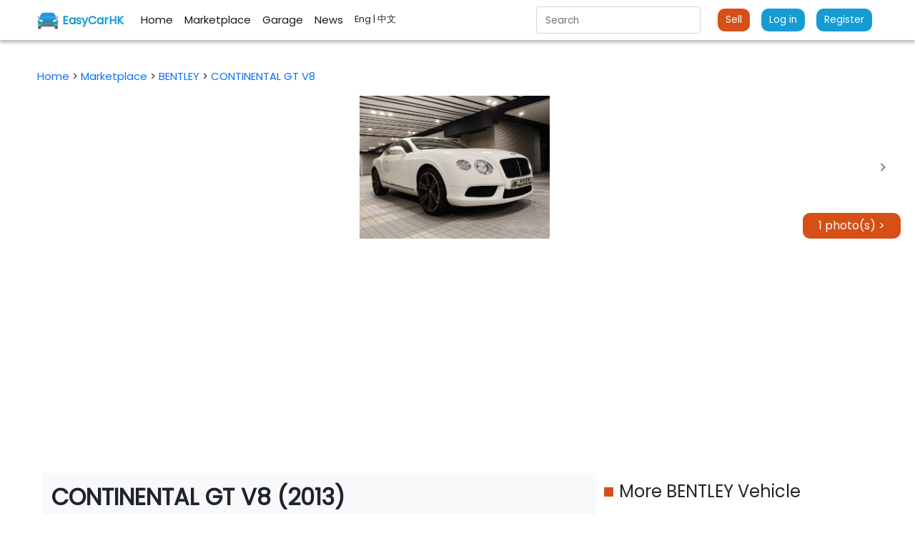

--- FILE ---
content_type: text/html; charset=utf-8
request_url: https://easycarhk.com/details/465525
body_size: 11455
content:
<!DOCTYPE html>
<html lang="en">

<head>
    

    
<title> CONTINENTAL GT V8 - BENTLEY｜ EasyCar HK  | Hong Kong | Used Car ｜ Marketplace | Second hand | </title>
<meta name="description"
    content=" CONTINENTAL GT V8 - 賓利, BENTLEY 行貨、1字牌簿、3XXXX公里、白色黑籠、KEYLESS GO、藍芽音響、後泊鏡頭、電動尾門、牌費至2024年10月， 香港人二手車平台，中古車買賣平台。上傳二手車，出售二手車，購買二手車。">
<meta name="keywords"
    content=" CONTINENTAL GT V8, 賓利, , 行貨、1字牌簿、3XXXX公里、白色黑籠、KEYLESS GO、藍芽音響、後泊鏡頭、電動尾門、牌費至2024年10月, 28car, 易發, dcfever, 黃藍, 平台, Toyota, BMW, 香港二手車, HK Second-hand Car, Tesla, Audi, Benz, 買車, 賣車, 車房, 車網, 天一, 二手車平台, 二手車買賣">
<meta property="og:description" content="香港人的二手車平台，買賣二手車、中古車。瀏覽最新車資訊，比較二手車，立即搜索你需要的二手車。">
<meta property="og:url" content="https://easycarhk.com/details/465525" />
<meta property="og:site_name" content="EasyCar 易手車" />
<meta property="og:image" content="/static/favicon.ico" />

<link rel="stylesheet" href="/static/css/details.css">

    <meta charset="UTF-8">
    <meta name="viewport" content="width=device-width, initial-scale=1, maximum-scale=1" />
    <meta name="author" content="EasyCar HK 易手車">
    <meta name="robots" content="index, follow">
    <meta property="og:type" content="website" />
    <meta property="og:title" content="二手車買賣平台〡EasyCar HK 易手車" />
    <meta property="og:locale" content="zh_HK" />
    <!-- <meta name="apple-itunes-app" content="app-id=1548709093, app-argument=myURL"> -->
	<script src="https://ajax.googleapis.com/ajax/libs/jquery/3.5.1/jquery.min.js"></script>
    <link rel="stylesheet" href="/static/bootstrap/bootstrap.min.css">
    <link rel="stylesheet" href="/static/css/style.css">
    <link rel="shortcut icon" href="/static/logo/nav_logo.png">

    <!-- Custome Font -->
    <link rel="preconnect" href="https://fonts.googleapis.com">
    <link rel="preconnect" href="https://fonts.gstatic.com" crossorigin>
    <link href="https://fonts.googleapis.com/css2?family=Poppins&display=swap" rel="stylesheet"> 
    <!-- End of Custome Font -->


    <!-- Google Tag Manager -->
    <script>(function(w,d,s,l,i){w[l]=w[l]||[];w[l].push({'gtm.start':
    new Date().getTime(),event:'gtm.js'});var f=d.getElementsByTagName(s)[0],
    j=d.createElement(s),dl=l!='dataLayer'?'&l='+l:'';j.async=true;j.src=
    'https://www.googletagmanager.com/gtm.js?id='+i+dl;f.parentNode.insertBefore(j,f);
    })(window,document,'script','dataLayer','GTM-T2VVXFN');</script>
    <!-- End Google Tag Manager -->

    <!--Google AdSense -->
    <script async src="https://pagead2.googlesyndication.com/pagead/js/adsbygoogle.js?client=ca-pub-7708635847985544"
     crossorigin="anonymous"></script>
    <!--End Google AdSense -->
</head>

<body>
    <!-- Google Tag Manager (noscript) -->
    <noscript><iframe src="https://www.googletagmanager.com/ns.html?id=GTM-T2VVXFN"
    height="0" width="0" style="display:none;visibility:hidden"></iframe></noscript>
    <!-- End Google Tag Manager (noscript) -->

    

<nav class="navbar navbar-expand-md navbar-light bg-white sticky-top pt-1 pb-1">
    <div class="container-fluid centered-content">
        <a class="navbar-brand mr-0 mr-md-2" href="/">
            <img src="/static/logo/nav_logo.png" width="30" height="30"
                class="d-inline-block align-items-center" alt="EasyCar 易手車">
            <p class="nav-bar-title d-inline-block">EasyCarHK</p>
        </a>
        <div class="ml-auto d-flex align-items-center">
            <div class="d-block d-md-none">
                

                <div class="ml-auto d-flex align-items-center">

                    <a href="#loginModal" data-bs-toggle="modal">
                        <p class="nav-bar-item d-inline-block">Log in</p>
                    </a>
                    <a href="#signupModal" data-bs-toggle="modal">
                        <p class="nav-bar-item d-inline-block">Register</p>
                    </a>

                    <a href="/upload">
                        <button class="btn btn-small btn-small-text me-2">
                            Register
                        </button>
                    </a>


                </div>
                

            </div>
            <button class="navbar-toggler" type="button" data-bs-toggle="collapse"
                data-bs-target="#navbarSupportedContent" aria-controls="navbarSupportedContent" aria-expanded="false"
                aria-label="Toggle navigation">
                <span class="navbar-toggler-icon"></span>
            </button>
        </div>



        <div class="collapse navbar-collapse" id="navbarSupportedContent">

            <ul class="navbar-nav me-auto mb-2 mb-md-0">
                <li class="nav-item ">
                    <a class="nav-link active d-flex align-items-center" href="/">
                        <img src="/static/icon/nav-home.svg" width="40" height="40"
                            class="d-inline-block align-items-center d-block d-md-none me-2" alt="EasyCar 易手車">
                        <p class="d-inline-block">Home</p>
                    </a>
                </li>
                <li class="nav-item active">
                    <a class="nav-link active d-flex align-items-center" href="/marketplace">
                        <img src="/static/icon/nav-shop.svg" width="40" height="40"
                            class="d-inline-block align-items-center d-block d-md-none me-2" alt="EasyCar 易手車">
                        <p class="d-inline-block">Marketplace</p>
                    </a>
                </li>
                <li class="nav-item">
                    <a class="nav-link active d-flex align-items-center" href="/garage">
                        <img src="/static/icon/nav-garage.svg" width="40" height="40"
                            class="d-inline-block align-items-center d-block d-md-none me-2" alt="EasyCar 易手車">
                        <p class="d-inline-block">Garage</p>
                    </a>
                </li>
                <li class="nav-item">
                    <a class="nav-link active d-flex align-items-center" href="/blog">
                        <img src="/static/icon/nav-news.svg" width="40" height="40"
                            class="d-inline-block align-items-center d-block d-md-none me-2" alt="EasyCar 易手車">
                        <p class="d-inline-block">News</p>
                    </a>
                </li>
                <li class="nav-item">
                    <p class="nav-link active d-flex align-items-center" >
                        <a class="d-inline-block small text-dark" href="/set_language/en">Eng&nbsp</a>
                         <a class="d-inline-block small text-dark" href="/set_language/zh">| 中文 </a>
                    </p>
                </li>

                

            </ul>
            <div class="d-flex">
                <ul class="navbar-nav me-auto w-100 align-items-center">
                    <li class="nav-item d-none d-md-block">
                        <form class="me-3" action="/api/web-search">
                            <input name="keyword" class="form-control nav-search me-auto navbar-search search-input"
                                type="search" placeholder="Search" aria-label="Search" onfocus="searchSuggestion()"
                                onfocusout="searchInputFocusOut()">
                            <div class="navbar-search-result-block">
                                <div class="search-result-subblock">

                                </div>
                            </div>
                        </form>
                    </li>
                    <!-- <li class="nav-item d-flex justify-content-end">
                        <a class="btn btn-small btn-small-text me-2" type="submit" href="/upload">出售車輛</a>
                    </li> -->
                    <li class="nav-item d-none d-md-block">
                        <a class="nav-link nav-account" href="/upload">
                            <button class="btn btn-small btn-small-text">
                                Sell
                            </button>
                        </a>
                    </li>

                    
                    <li class="nav-item d-none d-md-block">
                        <a class="nav-link nav-account" href="#loginModal" data-bs-toggle="modal">
                            <button class="btn btn-small btn-small-text bg-main">
                                Log in
                            </button>
                        </a>
                    </li>
                    <li class="nav-item d-none d-md-block">
                        <a class="nav-link" href="#signupModal" data-bs-toggle="modal">
                            <button class="btn btn-small btn-small-text bg-main">
                                Register
                            </button>
                        </a>
                    </li>

                    


                </ul>
            </div>
        </div>
    </div>
</nav>
<div class="container-fluid d-block d-md-none">
    <form class="px-3 pt-3 pb-2" action="/api/web-search">
        <input name="keyword" class="form-control nav-search search-input" type="search" placeholder="搜索"
            aria-label="Search" onfocus="searchSuggestion()" onfocusout="searchInputFocusOut()">
    </form>

    <div class="search-result-block">
        <div class="px-3">
            <div class="search-result-subblock">

            </div>

        </div>

    </div>
</div>


<div class="modal fade" tabindex="-1" role="dialog" id="loginModal" aria-labelledby="loginModalLabel"
    aria-hidden="true">
    <div class="modal-dialog modal-dialog-centered justify-content-center" role="document">
        <div class="modal-content account-modal">
            <div class="modal-body">
                
                <div class="d-flex justify-content-end">
                    <button type="button" class="btn-close" data-bs-dismiss="modal" aria-label="Close"></button>
                </div>
                <h3 class="text-center fw-bold">Log in</h3>
                <div class="d-flex flex-column px-2">
                    <form action="/api/web-login" method="POST" enctype="multipart/form-data" name='login'>
                        <div class="form-group">
                            <p class="fw-bold">Username</p>
                            <input class="form-control" type="text" id='username-input' placeholder="用戶名稱"
                                name='username' pattern="^[a-zA-Z0-9]([._-](?![._-])|[a-zA-Z0-9]){3,18}[a-zA-Z0-9]$">
                        </div>
                        <div class="form-group">
                            <p class="fw-bold">Password</p>
                            <input class="form-control" type="password" id='password-input' placeholder="密碼"
                                name='password' required>
                        </div>
                        <div>
                            <a href="#signupModal" data-bs-dismiss="modal" data-bs-toggle="modal">
                                <p class="pt-1" style="color: var(--contrast-color);">Don't have an account? Click here to register</p>
                            </a>
                        </div>
                        <div class="d-flex justify-content-center py-2">
                            <button type="submit" class="btn btn-main">Confirm</button>
                        </div>
                    </form>
                </div>
            </div>
        </div>
    </div>
</div>


<div class="modal fade" tabindex="-1" role="dialog" id="signupModal" aria-labelledby="signupModalLabel"
    aria-hidden="true">
    <div class="modal-dialog modal-dialog-centered justify-content-center" role="document">
        <div class="modal-content account-modal">
            <div class="modal-body">
                
                <div class="d-flex justify-content-end">
                    <button type="button" class="btn-close" data-bs-dismiss="modal" aria-label="Close"></button>
                </div>
                <h3 class="text-center fw-bold">Register</h3>
                <div class="d-flex flex-column px-2">
                    <form action="/api/web-signup" method="POST" enctype="multipart/form-data" name='signup'>
                        <div class="form-group">
                            <p class="fw-bold">Username</p>
                            <small class="text-muted">(Username must be at least 7 characters long, consisting of uppercase, lowercase, numbers, or symbols)</small>
                            <input class="form-control " type="text" id='username-signup' placeholder="Username"
                                name='username' pattern="^[a-zA-Z0-9_]{7,16}$" required 
                                title="(Username must be at least 7 characters long, consisting of uppercase, lowercase, numbers, or symbols)">
                        </div>
                        <div class="form-group">
                            <p class="fw-bold">Email</p>
                            <input class="form-control " type="text" id='email-signup'
                                pattern="[^@\s]+@[^@\s]+\.[^@\s]+" placeholder="Email" name='email' required
                                title="Please enter a valid email address">
                        </div>
                        <div class="form-group">
                            <p class="fw-bold">Phone number</p>
                            <small class="text-muted">(Currently only accepting Hong Kong phone numbers for registration)</small>
                            <input class="form-control " type="number" id='phone-signup' pattern="\b[\d]{8}\b"
                                placeholder="Phone number" name='phone' required
                                title="Please Enter a valid phone number">
                        </div>
                        <div class="form-group">
                            <p class="fw-bold">Password</p>
                            <input class="form-control " type="password" id='password-signup' minlength='8'
                                pattern="^[!-\/:-@\[-`{~a-zA-Z0-9].{7,16}$" placeholder="Password" name='password' required>
                        </div>
                        <div class="form-group pt-0">
                            <input class="form-control " type="password" id='password-confirm-signup' minlength='8'
                                pattern="^[!-\/:-@\[-`{~a-zA-Z0-9].{7,16}$" placeholder="Confirm password" name='confirm-password'
                                required>
                        </div>
                        <div>
                            <a href="#loginModal" data-bs-dismiss="modal" data-bs-toggle="modal">
                                <p class="pt-1" style="color: var(--contrast-color);">Already have an account? Log in here</p>
                            </a>
                        </div>
                        <div class="d-flex justify-content-center py-2">
                            <button type="submit" class="btn btn-main">Confirm</button>
                        </div>
                    </form>
                </div>
            </div>
        </div>
    </div>
</div>




<script>
    function searchSuggestion() {
        // $('#searchModal').modal('show')
        text = $('.search-input').val()
        getSearchSuggestion(text)
    }

    function searchInputFocusOut() {
        setTimeout(() => {
            $(".search-result-subblock").hide()
        }, 200);
    }

    function getSearchSuggestion(text) {
        var htmlStr = ''
        $.ajax({
            url: `/api/search?keywords=${text}`,
            type: 'GET',
            contentType: "application/json",
            success: function (result) {
                $(".search-result-subblock").empty()
                $.each(result.brand, function (index, value) {
                    htmlStr += `

                            <a class="d-flex justify-content-start align-items-center nav-search-result px-2" href="/marketplace?make=${value}">
                                <div class='hollow-tag px-2'>
                                    Make
                                </div>
                                <p class="search-results py-2 mx-2">${value}</p>

                            </a>
                        `
                })
                $.each(result.model, function (index, value) {
                    htmlStr += `

                            <a class="d-flex justify-content-start align-items-center nav-search-result px-2" href="/marketplace?model=${value}">
                                <div class='solid-tag px-2'>
                                    Model
                                </div>
                                <p class="search-results py-2 mx-2">${value}</p>
                            </a>
                        `
                })
                $(htmlStr).appendTo('.search-result-subblock')
                $('.search-result-subblock').show()
            }
        })
    }


    $(".search-input").on('input', function () {
        $('.search-input').dropdown()
        text = $(this).val()
        getSearchSuggestion(text)
    })

    $(document).ready(function () {
        if (window.location.href.indexOf('#login') != -1) {
            $('#loginModal').modal('show');
        }

        if (window.location.href.indexOf('#signup') != -1) {
            $('#signupModal').modal('show');
        }
    })
</script>


<link rel="stylesheet" href="/static/css/nav-style.css">

    

    <div class="centered-content">
        
<div class="container-fluid my-4 bg-white">
    <div class='pt-3 pb-3'>
        <p>
            <a href="/">
                Home
            </a>
            >
            <a href="/marketplace">
                Marketplace
            </a>
            >
            <a href="/marketplace?make=BENTLEY">
                BENTLEY
            </a>
            >
            <a href="/marketplace?model= CONTINENTAL GT V8">
                 CONTINENTAL GT V8
            </a>
        </p>
    </div>

    <div id="messageContainer"></div>

    <div>
        <div id="header-gallery" class="d-flex flex-row flex-nowrap header-gallery align-items-center"
            style="overflow-x: auto;">
            
            <img role='button' class='me-2 rounded header-gallery-img image-library' src="https://img.easycarhk.com/download/33f54bec-7b68-4fe6-9851-9c5572023f3c/posting/1db5e1ad-4db0-4aad-a798-4e70b65334c2/0f2d61ad.jpg">
            
            <div class="gallery-arrow-left btn rounded-circle bg-white d-flex justify-content-center align-items-center"
                style="opacity: 0%;" id="gallery-prev">
                <svg class=" D_kZ" fill="#000000" height="32" role="img" viewBox="0 0 24 24" width="32"
                    xmlns="http://www.w3.org/2000/svg">
                    <path
                        d="M9.29 15.88L13.17 12 9.29 8.12c-.39-.39-.39-1.02 0-1.41.39-.39 1.02-.39 1.41 0l4.59 4.59c.39.39.39 1.02 0 1.41L10.7 17.3c-.39.39-1.02.39-1.41 0-.38-.39-.39-1.03 0-1.42z"
                        id="iconArrow"></path>
                </svg>
            </div>
            <div class="gallery-arrow btn rounded-circle bg-white d-flex justify-content-center align-items-center"
                id="gallery-next">
                <svg class="" fill="#000000" height="32" role="img" viewBox="0 0 24 24" width="32"
                    xmlns="http://www.w3.org/2000/svg">
                    <path
                        d="M9.29 15.88L13.17 12 9.29 8.12c-.39-.39-.39-1.02 0-1.41.39-.39 1.02-.39 1.41 0l4.59 4.59c.39.39.39 1.02 0 1.41L10.7 17.3c-.39.39-1.02.39-1.41 0-.38-.39-.39-1.03 0-1.42z"
                        id="iconArrow"></path>
                </svg>
            </div>
            <div class="gallery-info-btn btn btn-main" data-bs-toggle="modal" data-bs-target="#imageModal">
                1 photo(s) >
            </div>
        </div>
    </div>

    

    <div class="row mt-4 m-2">
        <div class="col-12 col-md-8">
            <div class="row bg-light rounded pb-4">
                <div class="detail-header">
                     CONTINENTAL GT V8 (2013)
                </div>
                <div class="d-flex justify-content-between">
                    <div class="subheading">BENTLEY</div>
                    <div class="subheading">2024-01-24 13:32:52</div>
                </div>
                <div>
                    <div class="pt-3 subheading">Description</div>
                    <div class="details-description">
                        行貨、1字牌簿、3XXXX公里、白色黑籠、KEYLESS GO、藍芽音響、後泊鏡頭、電動尾門、牌費至2024年10月
                    </div>
                </div>
                <div class="row">
                    <div class="col-6 col-lg-3 col-md-4 mt-2">
                        <div class="subheading">Make</div>
                        <div>BENTLEY</div>
                    </div>
                    <div class="col-6 col-lg-3 col-md-4 mt-2">
                        <div class="subheading">Model</div>
                        <div> CONTINENTAL GT V8</div>
                    </div>
                    <div class="col-6 col-lg-3 col-md-4 mt-2">
                        <div class="subheading">Volume</div>
                        <div>3993</div>
                    </div>
                    <div class="col-6 col-lg-3 col-md-4 mt-2">
                        <div class="subheading">Year</div>
                        <div>2013</div>
                    </div>
                    <div class="col-6 col-lg-3 col-md-4 mt-2">
                        <div class="subheading">Transmission</div>
                        <div>auto</div>
                    </div>
                    <div class="col-6 col-lg-3 col-md-4 mt-2">
                        <div class="subheading">Seats</div>
                        <div>4</div>
                    </div>
                </div>
                <div class="row align-items-center">
                    <div class="col-12 col-lg-5 details-price-tag">
                        HK$ 820,000
                    </div>
                    <div class="col-12 col-lg-5">
                        <div class="d-flex justify-content-between">
                            
                            <a id="contactSeller">
                                <div class="btn btn-main">Contact Seller</div>
                            </a>
                            

                            <!-- <a href="/api/save-item/465525">
                                <div class="btn btn-second">收藏</div>
                            </a> -->
                        </div>
                    </div>
                </div>

            </div>

            <!-- googgle adsense multiplex -->
            <!-- <script async
                src="https://pagead2.googlesyndication.com/pagead/js/adsbygoogle.js?client=ca-pub-7708635847985544"
                crossorigin="anonymous"></script>
            <ins class="adsbygoogle" style="display:inline-block;width:360px;height:200px"
                data-ad-client="ca-pub-7708635847985544" data-ad-slot="1119052738"></ins>
            <script>
                (adsbygoogle = window.adsbygoogle || []).push({});
            </script> -->

            

            <div class="row bg-white rounded mt-4">
                <div class="d-flex align-items-center pt-2">
                    <div class="header-bullet me-2">

                    </div>
                    <p class="fs-6">
                        More selling items
                    </p>
                </div>

                <div class="card-group">
                    <div class="row">
                        
                        <a href="/details/516769"
                            class="card col-sm-4 col-lg-4 col-xxl-3 col-6 g-2 car-card mt-3 border-0">
                            <img class="card-img-top" src="https://img.easycarhk.com/download/33f54bec-7b68-4fe6-9851-9c5572023f3c/posting/72bb27b4-1b79-4d28-90e7-881840f28947/26ff7a97.jpeg"
                                alt="GT86 豐田 ">

                            <div class="card-body border">
                                <h5 class="card-title">(2015) GT86 </h5>
                                <p class="card-subtitle">TOYOTA</p>
                            </div>
                            <div class="card-footer bg-white border">
                                <p class="price-tag ">
                                    HK$ 118,000
                                </p>
                            </div>
                        </a>
                        
                        <a href="/details/516745"
                            class="card col-sm-4 col-lg-4 col-xxl-3 col-6 g-2 car-card mt-3 border-0">
                            <img class="card-img-top" src="https://img.easycarhk.com/download/33f54bec-7b68-4fe6-9851-9c5572023f3c/posting/e740854c-b09c-4f6b-8fa6-9099a53cb6a0/1eed9bcf.jpg"
                                alt=" CT200H HYBRID 凌志 ">

                            <div class="card-body border">
                                <h5 class="card-title">(2014)  CT200H HYBRID </h5>
                                <p class="card-subtitle">LEXUS</p>
                            </div>
                            <div class="card-footer bg-white border">
                                <p class="price-tag ">
                                    HK$ 95,000
                                </p>
                            </div>
                        </a>
                        
                        <a href="/details/516753"
                            class="card col-sm-4 col-lg-4 col-xxl-3 col-6 g-2 car-card mt-3 border-0">
                            <img class="card-img-top" src="https://img.easycarhk.com/download/33f54bec-7b68-4fe6-9851-9c5572023f3c/posting/4d714407-96c0-4a23-94a9-5989fe2eed25/34978a02.jpg"
                                alt="CLA45 AMG -BENZ 平治 ">

                            <div class="card-body border">
                                <h5 class="card-title">(2014) CLA45 AMG </h5>
                                <p class="card-subtitle">MERCEDES</p>
                            </div>
                            <div class="card-footer bg-white border">
                                <p class="price-tag ">
                                    HK$ 133,000
                                </p>
                            </div>
                        </a>
                        
                        <a href="/details/516729"
                            class="card col-sm-4 col-lg-4 col-xxl-3 col-6 g-2 car-card mt-3 border-0">
                            <img class="card-img-top" src="https://img.easycarhk.com/download/33f54bec-7b68-4fe6-9851-9c5572023f3c/posting/78af3802-8da1-4332-a9d1-e420de622a48/b6017294.jpg"
                                alt=" 996 TURBO 保時捷 ">

                            <div class="card-body border">
                                <h5 class="card-title">(2002)  996 TURBO </h5>
                                <p class="card-subtitle">PORSCHE</p>
                            </div>
                            <div class="card-footer bg-white border">
                                <p class="price-tag ">
                                    HK$ 668,000
                                </p>
                            </div>
                        </a>
                        
                        <a href="/details/516947"
                            class="card col-sm-4 col-lg-4 col-xxl-3 col-6 g-2 car-card mt-3 border-0">
                            <img class="card-img-top" src="https://img.easycarhk.com/download/33f54bec-7b68-4fe6-9851-9c5572023f3c/posting/958d1c38-ddcd-4829-adac-0ae24d7e63d4/2ff3bdd8.jpeg"
                                alt="CYBERSTER 名爵 ">

                            <div class="card-body border">
                                <h5 class="card-title">(2024) CYBERSTER </h5>
                                <p class="card-subtitle">MG MG</p>
                            </div>
                            <div class="card-footer bg-white border">
                                <p class="price-tag ">
                                    HK$ 548,000
                                </p>
                            </div>
                        </a>
                        
                        <a href="/details/516785"
                            class="card col-sm-4 col-lg-4 col-xxl-3 col-6 g-2 car-card mt-3 border-0">
                            <img class="card-img-top" src="https://img.easycarhk.com/download/33f54bec-7b68-4fe6-9851-9c5572023f3c/posting/37b47b8b-684c-46db-a19e-0ad019b59fe0/57c50c6a.jpeg"
                                alt="MODEL 3 LONG RANGE LR 特斯拉 ">

                            <div class="card-body border">
                                <h5 class="card-title">(2021) MODEL 3 LONG RANGE LR </h5>
                                <p class="card-subtitle">TESLA</p>
                            </div>
                            <div class="card-footer bg-white border">
                                <p class="price-tag ">
                                    HK$ 128,000
                                </p>
                            </div>
                        </a>
                        
                        <a href="/details/516801"
                            class="card col-sm-4 col-lg-4 col-xxl-3 col-6 g-2 car-card mt-3 border-0">
                            <img class="card-img-top" src="https://img.easycarhk.com/download/33f54bec-7b68-4fe6-9851-9c5572023f3c/posting/024e4475-f914-4057-a0ec-b0067d05cfae/123285e1.jpg"
                                alt="GLE 53 AMG -BENZ 平治 ">

                            <div class="card-body border">
                                <h5 class="card-title">(2021) GLE 53 AMG </h5>
                                <p class="card-subtitle">MERCEDES</p>
                            </div>
                            <div class="card-footer bg-white border">
                                <p class="price-tag ">
                                    HK$ 835,000
                                </p>
                            </div>
                        </a>
                        
                        <a href="/details/516809"
                            class="card col-sm-4 col-lg-4 col-xxl-3 col-6 g-2 car-card mt-3 border-0">
                            <img class="card-img-top" src="https://img.easycarhk.com/download/33f54bec-7b68-4fe6-9851-9c5572023f3c/posting/46398fd8-947b-4f70-9788-f05cce04f3cd/29dfa493.jpeg"
                                alt="VITO 116 -BENZ 平治 ">

                            <div class="card-body border">
                                <h5 class="card-title">(2021) VITO 116 </h5>
                                <p class="card-subtitle">MERCEDES</p>
                            </div>
                            <div class="card-footer bg-white border">
                                <p class="price-tag ">
                                    HK$ 148,000
                                </p>
                            </div>
                        </a>
                        
                        <a href="/details/516793"
                            class="card col-sm-4 col-lg-4 col-xxl-3 col-6 g-2 car-card mt-3 border-0">
                            <img class="card-img-top" src="https://img.easycarhk.com/download/33f54bec-7b68-4fe6-9851-9c5572023f3c/posting/8e933fd2-8412-4599-9ea2-ac63ad5f85f3/94e35a93.jpeg"
                                alt=" SPADE 1.5 豐田 ">

                            <div class="card-body border">
                                <h5 class="card-title">(2014)  SPADE 1.5 </h5>
                                <p class="card-subtitle">TOYOTA</p>
                            </div>
                            <div class="card-footer bg-white border">
                                <p class="price-tag ">
                                    HK$ 50,000
                                </p>
                            </div>
                        </a>
                        
                        <a href="/details/516817"
                            class="card col-sm-4 col-lg-4 col-xxl-3 col-6 g-2 car-card mt-3 border-0">
                            <img class="card-img-top" src="https://img.easycarhk.com/download/33f54bec-7b68-4fe6-9851-9c5572023f3c/posting/a57d1d55-0e29-43ad-9d84-045581e5e970/8d454a65.jpg"
                                alt=" X7 XDRIVE40i PURE EXCELLENCE 寶馬 ">

                            <div class="card-body border">
                                <h5 class="card-title">(2020)  X7 XDRIVE40i PURE EXCELLENCE </h5>
                                <p class="card-subtitle">BMW</p>
                            </div>
                            <div class="card-footer bg-white border">
                                <p class="price-tag ">
                                    HK$ 650,000
                                </p>
                            </div>
                        </a>
                        
                        <a href="/details/516761"
                            class="card col-sm-4 col-lg-4 col-xxl-3 col-6 g-2 car-card mt-3 border-0">
                            <img class="card-img-top" src="https://img.easycarhk.com/download/33f54bec-7b68-4fe6-9851-9c5572023f3c/posting/522be921-725f-4a30-a46e-df19f26f48ed/2783c0a7.jpeg"
                                alt="MACAN 2.0 FACELIFT 保時捷 ">

                            <div class="card-body border">
                                <h5 class="card-title">(2024) MACAN 2.0 FACELIFT </h5>
                                <p class="card-subtitle">PORSCHE</p>
                            </div>
                            <div class="card-footer bg-white border">
                                <p class="price-tag ">
                                    HK$ 648,000
                                </p>
                            </div>
                        </a>
                        
                        <a href="/details/516737"
                            class="card col-sm-4 col-lg-4 col-xxl-3 col-6 g-2 car-card mt-3 border-0">
                            <img class="card-img-top" src="https://img.easycarhk.com/download/33f54bec-7b68-4fe6-9851-9c5572023f3c/posting/2d2f5b33-fa6c-45c5-8f04-68c3769e7613/a308b336.jpg"
                                alt=" MODEL Y RWD 特斯拉 ">

                            <div class="card-body border">
                                <h5 class="card-title">(2022)  MODEL Y RWD </h5>
                                <p class="card-subtitle">TESLA</p>
                            </div>
                            <div class="card-footer bg-white border">
                                <p class="price-tag ">
                                    HK$ 168,000
                                </p>
                            </div>
                        </a>
                        
                        <a href="/details/516825"
                            class="card col-sm-4 col-lg-4 col-xxl-3 col-6 g-2 car-card mt-3 border-0">
                            <img class="card-img-top" src="https://img.easycarhk.com/download/33f54bec-7b68-4fe6-9851-9c5572023f3c/posting/c0bfc471-25c5-4afd-b595-5a0748105f08/f1194d9c.jpg"
                                alt=" GK5 RS 本田 ">

                            <div class="card-body border">
                                <h5 class="card-title">(2018)  GK5 RS </h5>
                                <p class="card-subtitle">HONDA</p>
                            </div>
                            <div class="card-footer bg-white border">
                                <p class="price-tag ">
                                    HK$ 82,000
                                </p>
                            </div>
                        </a>
                        
                    </div>
                </div>
            </div>

            <div class="row bg-white rounded my-4">
                <div class="d-flex align-items-center pt-2">
                    <div class="header-bullet me-2">

                    </div>
                    <p class="fs-4">
                        rending
                    </p>
                </div>

                <div class="card-group">
                    <div class="row">
                        
                        <a href="/details/516769"
                            class="card col-sm-4 col-lg-4 col-xxl-3 col-6 g-2 car-card mt-3 border-0">
                            <img class="card-img-top" src="https://img.easycarhk.com/download/33f54bec-7b68-4fe6-9851-9c5572023f3c/posting/72bb27b4-1b79-4d28-90e7-881840f28947/26ff7a97.jpeg"
                                alt="GT86 豐田 ">

                            <div class="card-body border">
                                <h5 class="card-title">(2015) GT86 </h5>
                                <p class="card-subtitle">TOYOTA</p>
                            </div>
                            <div class="card-footer bg-white border">
                                <p class="price-tag ">
                                    HK$ 118,000
                                </p>
                            </div>
                        </a>
                        
                        <a href="/details/516745"
                            class="card col-sm-4 col-lg-4 col-xxl-3 col-6 g-2 car-card mt-3 border-0">
                            <img class="card-img-top" src="https://img.easycarhk.com/download/33f54bec-7b68-4fe6-9851-9c5572023f3c/posting/e740854c-b09c-4f6b-8fa6-9099a53cb6a0/1eed9bcf.jpg"
                                alt=" CT200H HYBRID 凌志 ">

                            <div class="card-body border">
                                <h5 class="card-title">(2014)  CT200H HYBRID </h5>
                                <p class="card-subtitle">LEXUS</p>
                            </div>
                            <div class="card-footer bg-white border">
                                <p class="price-tag ">
                                    HK$ 95,000
                                </p>
                            </div>
                        </a>
                        
                        <a href="/details/516753"
                            class="card col-sm-4 col-lg-4 col-xxl-3 col-6 g-2 car-card mt-3 border-0">
                            <img class="card-img-top" src="https://img.easycarhk.com/download/33f54bec-7b68-4fe6-9851-9c5572023f3c/posting/4d714407-96c0-4a23-94a9-5989fe2eed25/34978a02.jpg"
                                alt="CLA45 AMG -BENZ 平治 ">

                            <div class="card-body border">
                                <h5 class="card-title">(2014) CLA45 AMG </h5>
                                <p class="card-subtitle">MERCEDES</p>
                            </div>
                            <div class="card-footer bg-white border">
                                <p class="price-tag ">
                                    HK$ 133,000
                                </p>
                            </div>
                        </a>
                        
                        <a href="/details/516729"
                            class="card col-sm-4 col-lg-4 col-xxl-3 col-6 g-2 car-card mt-3 border-0">
                            <img class="card-img-top" src="https://img.easycarhk.com/download/33f54bec-7b68-4fe6-9851-9c5572023f3c/posting/78af3802-8da1-4332-a9d1-e420de622a48/b6017294.jpg"
                                alt=" 996 TURBO 保時捷 ">

                            <div class="card-body border">
                                <h5 class="card-title">(2002)  996 TURBO </h5>
                                <p class="card-subtitle">PORSCHE</p>
                            </div>
                            <div class="card-footer bg-white border">
                                <p class="price-tag ">
                                    HK$ 668,000
                                </p>
                            </div>
                        </a>
                        
                        <a href="/details/516947"
                            class="card col-sm-4 col-lg-4 col-xxl-3 col-6 g-2 car-card mt-3 border-0">
                            <img class="card-img-top" src="https://img.easycarhk.com/download/33f54bec-7b68-4fe6-9851-9c5572023f3c/posting/958d1c38-ddcd-4829-adac-0ae24d7e63d4/2ff3bdd8.jpeg"
                                alt="CYBERSTER 名爵 ">

                            <div class="card-body border">
                                <h5 class="card-title">(2024) CYBERSTER </h5>
                                <p class="card-subtitle">MG MG</p>
                            </div>
                            <div class="card-footer bg-white border">
                                <p class="price-tag ">
                                    HK$ 548,000
                                </p>
                            </div>
                        </a>
                        
                        <a href="/details/516785"
                            class="card col-sm-4 col-lg-4 col-xxl-3 col-6 g-2 car-card mt-3 border-0">
                            <img class="card-img-top" src="https://img.easycarhk.com/download/33f54bec-7b68-4fe6-9851-9c5572023f3c/posting/37b47b8b-684c-46db-a19e-0ad019b59fe0/57c50c6a.jpeg"
                                alt="MODEL 3 LONG RANGE LR 特斯拉 ">

                            <div class="card-body border">
                                <h5 class="card-title">(2021) MODEL 3 LONG RANGE LR </h5>
                                <p class="card-subtitle">TESLA</p>
                            </div>
                            <div class="card-footer bg-white border">
                                <p class="price-tag ">
                                    HK$ 128,000
                                </p>
                            </div>
                        </a>
                        
                        <a href="/details/516801"
                            class="card col-sm-4 col-lg-4 col-xxl-3 col-6 g-2 car-card mt-3 border-0">
                            <img class="card-img-top" src="https://img.easycarhk.com/download/33f54bec-7b68-4fe6-9851-9c5572023f3c/posting/024e4475-f914-4057-a0ec-b0067d05cfae/123285e1.jpg"
                                alt="GLE 53 AMG -BENZ 平治 ">

                            <div class="card-body border">
                                <h5 class="card-title">(2021) GLE 53 AMG </h5>
                                <p class="card-subtitle">MERCEDES</p>
                            </div>
                            <div class="card-footer bg-white border">
                                <p class="price-tag ">
                                    HK$ 835,000
                                </p>
                            </div>
                        </a>
                        
                        <a href="/details/516809"
                            class="card col-sm-4 col-lg-4 col-xxl-3 col-6 g-2 car-card mt-3 border-0">
                            <img class="card-img-top" src="https://img.easycarhk.com/download/33f54bec-7b68-4fe6-9851-9c5572023f3c/posting/46398fd8-947b-4f70-9788-f05cce04f3cd/29dfa493.jpeg"
                                alt="VITO 116 -BENZ 平治 ">

                            <div class="card-body border">
                                <h5 class="card-title">(2021) VITO 116 </h5>
                                <p class="card-subtitle">MERCEDES</p>
                            </div>
                            <div class="card-footer bg-white border">
                                <p class="price-tag ">
                                    HK$ 148,000
                                </p>
                            </div>
                        </a>
                        
                        <a href="/details/516793"
                            class="card col-sm-4 col-lg-4 col-xxl-3 col-6 g-2 car-card mt-3 border-0">
                            <img class="card-img-top" src="https://img.easycarhk.com/download/33f54bec-7b68-4fe6-9851-9c5572023f3c/posting/8e933fd2-8412-4599-9ea2-ac63ad5f85f3/94e35a93.jpeg"
                                alt=" SPADE 1.5 豐田 ">

                            <div class="card-body border">
                                <h5 class="card-title">(2014)  SPADE 1.5 </h5>
                                <p class="card-subtitle">TOYOTA</p>
                            </div>
                            <div class="card-footer bg-white border">
                                <p class="price-tag ">
                                    HK$ 50,000
                                </p>
                            </div>
                        </a>
                        
                        <a href="/details/516817"
                            class="card col-sm-4 col-lg-4 col-xxl-3 col-6 g-2 car-card mt-3 border-0">
                            <img class="card-img-top" src="https://img.easycarhk.com/download/33f54bec-7b68-4fe6-9851-9c5572023f3c/posting/a57d1d55-0e29-43ad-9d84-045581e5e970/8d454a65.jpg"
                                alt=" X7 XDRIVE40i PURE EXCELLENCE 寶馬 ">

                            <div class="card-body border">
                                <h5 class="card-title">(2020)  X7 XDRIVE40i PURE EXCELLENCE </h5>
                                <p class="card-subtitle">BMW</p>
                            </div>
                            <div class="card-footer bg-white border">
                                <p class="price-tag ">
                                    HK$ 650,000
                                </p>
                            </div>
                        </a>
                        
                        <a href="/details/516761"
                            class="card col-sm-4 col-lg-4 col-xxl-3 col-6 g-2 car-card mt-3 border-0">
                            <img class="card-img-top" src="https://img.easycarhk.com/download/33f54bec-7b68-4fe6-9851-9c5572023f3c/posting/522be921-725f-4a30-a46e-df19f26f48ed/2783c0a7.jpeg"
                                alt="MACAN 2.0 FACELIFT 保時捷 ">

                            <div class="card-body border">
                                <h5 class="card-title">(2024) MACAN 2.0 FACELIFT </h5>
                                <p class="card-subtitle">PORSCHE</p>
                            </div>
                            <div class="card-footer bg-white border">
                                <p class="price-tag ">
                                    HK$ 648,000
                                </p>
                            </div>
                        </a>
                        
                        <a href="/details/516737"
                            class="card col-sm-4 col-lg-4 col-xxl-3 col-6 g-2 car-card mt-3 border-0">
                            <img class="card-img-top" src="https://img.easycarhk.com/download/33f54bec-7b68-4fe6-9851-9c5572023f3c/posting/2d2f5b33-fa6c-45c5-8f04-68c3769e7613/a308b336.jpg"
                                alt=" MODEL Y RWD 特斯拉 ">

                            <div class="card-body border">
                                <h5 class="card-title">(2022)  MODEL Y RWD </h5>
                                <p class="card-subtitle">TESLA</p>
                            </div>
                            <div class="card-footer bg-white border">
                                <p class="price-tag ">
                                    HK$ 168,000
                                </p>
                            </div>
                        </a>
                        
                        <a href="/details/516825"
                            class="card col-sm-4 col-lg-4 col-xxl-3 col-6 g-2 car-card mt-3 border-0">
                            <img class="card-img-top" src="https://img.easycarhk.com/download/33f54bec-7b68-4fe6-9851-9c5572023f3c/posting/c0bfc471-25c5-4afd-b595-5a0748105f08/f1194d9c.jpg"
                                alt=" GK5 RS 本田 ">

                            <div class="card-body border">
                                <h5 class="card-title">(2018)  GK5 RS </h5>
                                <p class="card-subtitle">HONDA</p>
                            </div>
                            <div class="card-footer bg-white border">
                                <p class="price-tag ">
                                    HK$ 82,000
                                </p>
                            </div>
                        </a>
                        
                    </div>
                </div>
            </div>
        </div>
        <div class="col-12 col-md-4">
            <div class="row bg-white rounded">
                <div class="d-flex align-items-center pt-2">
                    <div class="header-bullet me-2">

                    </div>
                    <p class="fs-4">
                        More BENTLEY Vehicle
                    </p>
                </div>

                <div class="card-group">
                    <div class="row px-2">
                        
                        <a href="/details/516769"
                            class="card col-sm-12 col-lg-6 col-xxl-6 col-12 g-2 car-card mt-3 border-0">
                            <img class="card-img-top" src="https://img.easycarhk.com/download/33f54bec-7b68-4fe6-9851-9c5572023f3c/posting/72bb27b4-1b79-4d28-90e7-881840f28947/26ff7a97.jpeg"
                                alt="GT86 豐田 ">

                            <div class="card-body border">
                                <h5 class="card-title">(2015) GT86 </h5>
                                <p class="card-subtitle">TOYOTA</p>
                            </div>
                            <div class="card-footer bg-white border">
                                <p class="price-tag ">
                                    HK$ 118,000
                                </p>
                            </div>
                        </a>
                        
                        <a href="/details/516745"
                            class="card col-sm-12 col-lg-6 col-xxl-6 col-12 g-2 car-card mt-3 border-0">
                            <img class="card-img-top" src="https://img.easycarhk.com/download/33f54bec-7b68-4fe6-9851-9c5572023f3c/posting/e740854c-b09c-4f6b-8fa6-9099a53cb6a0/1eed9bcf.jpg"
                                alt=" CT200H HYBRID 凌志 ">

                            <div class="card-body border">
                                <h5 class="card-title">(2014)  CT200H HYBRID </h5>
                                <p class="card-subtitle">LEXUS</p>
                            </div>
                            <div class="card-footer bg-white border">
                                <p class="price-tag ">
                                    HK$ 95,000
                                </p>
                            </div>
                        </a>
                        
                        <a href="/details/516753"
                            class="card col-sm-12 col-lg-6 col-xxl-6 col-12 g-2 car-card mt-3 border-0">
                            <img class="card-img-top" src="https://img.easycarhk.com/download/33f54bec-7b68-4fe6-9851-9c5572023f3c/posting/4d714407-96c0-4a23-94a9-5989fe2eed25/34978a02.jpg"
                                alt="CLA45 AMG -BENZ 平治 ">

                            <div class="card-body border">
                                <h5 class="card-title">(2014) CLA45 AMG </h5>
                                <p class="card-subtitle">MERCEDES</p>
                            </div>
                            <div class="card-footer bg-white border">
                                <p class="price-tag ">
                                    HK$ 133,000
                                </p>
                            </div>
                        </a>
                        
                        <a href="/details/516729"
                            class="card col-sm-12 col-lg-6 col-xxl-6 col-12 g-2 car-card mt-3 border-0">
                            <img class="card-img-top" src="https://img.easycarhk.com/download/33f54bec-7b68-4fe6-9851-9c5572023f3c/posting/78af3802-8da1-4332-a9d1-e420de622a48/b6017294.jpg"
                                alt=" 996 TURBO 保時捷 ">

                            <div class="card-body border">
                                <h5 class="card-title">(2002)  996 TURBO </h5>
                                <p class="card-subtitle">PORSCHE</p>
                            </div>
                            <div class="card-footer bg-white border">
                                <p class="price-tag ">
                                    HK$ 668,000
                                </p>
                            </div>
                        </a>
                        
                        <a href="/details/516947"
                            class="card col-sm-12 col-lg-6 col-xxl-6 col-12 g-2 car-card mt-3 border-0">
                            <img class="card-img-top" src="https://img.easycarhk.com/download/33f54bec-7b68-4fe6-9851-9c5572023f3c/posting/958d1c38-ddcd-4829-adac-0ae24d7e63d4/2ff3bdd8.jpeg"
                                alt="CYBERSTER 名爵 ">

                            <div class="card-body border">
                                <h5 class="card-title">(2024) CYBERSTER </h5>
                                <p class="card-subtitle">MG MG</p>
                            </div>
                            <div class="card-footer bg-white border">
                                <p class="price-tag ">
                                    HK$ 548,000
                                </p>
                            </div>
                        </a>
                        
                        <a href="/details/516785"
                            class="card col-sm-12 col-lg-6 col-xxl-6 col-12 g-2 car-card mt-3 border-0">
                            <img class="card-img-top" src="https://img.easycarhk.com/download/33f54bec-7b68-4fe6-9851-9c5572023f3c/posting/37b47b8b-684c-46db-a19e-0ad019b59fe0/57c50c6a.jpeg"
                                alt="MODEL 3 LONG RANGE LR 特斯拉 ">

                            <div class="card-body border">
                                <h5 class="card-title">(2021) MODEL 3 LONG RANGE LR </h5>
                                <p class="card-subtitle">TESLA</p>
                            </div>
                            <div class="card-footer bg-white border">
                                <p class="price-tag ">
                                    HK$ 128,000
                                </p>
                            </div>
                        </a>
                        
                        <a href="/details/516801"
                            class="card col-sm-12 col-lg-6 col-xxl-6 col-12 g-2 car-card mt-3 border-0">
                            <img class="card-img-top" src="https://img.easycarhk.com/download/33f54bec-7b68-4fe6-9851-9c5572023f3c/posting/024e4475-f914-4057-a0ec-b0067d05cfae/123285e1.jpg"
                                alt="GLE 53 AMG -BENZ 平治 ">

                            <div class="card-body border">
                                <h5 class="card-title">(2021) GLE 53 AMG </h5>
                                <p class="card-subtitle">MERCEDES</p>
                            </div>
                            <div class="card-footer bg-white border">
                                <p class="price-tag ">
                                    HK$ 835,000
                                </p>
                            </div>
                        </a>
                        
                        <a href="/details/516809"
                            class="card col-sm-12 col-lg-6 col-xxl-6 col-12 g-2 car-card mt-3 border-0">
                            <img class="card-img-top" src="https://img.easycarhk.com/download/33f54bec-7b68-4fe6-9851-9c5572023f3c/posting/46398fd8-947b-4f70-9788-f05cce04f3cd/29dfa493.jpeg"
                                alt="VITO 116 -BENZ 平治 ">

                            <div class="card-body border">
                                <h5 class="card-title">(2021) VITO 116 </h5>
                                <p class="card-subtitle">MERCEDES</p>
                            </div>
                            <div class="card-footer bg-white border">
                                <p class="price-tag ">
                                    HK$ 148,000
                                </p>
                            </div>
                        </a>
                        
                        <a href="/details/516793"
                            class="card col-sm-12 col-lg-6 col-xxl-6 col-12 g-2 car-card mt-3 border-0">
                            <img class="card-img-top" src="https://img.easycarhk.com/download/33f54bec-7b68-4fe6-9851-9c5572023f3c/posting/8e933fd2-8412-4599-9ea2-ac63ad5f85f3/94e35a93.jpeg"
                                alt=" SPADE 1.5 豐田 ">

                            <div class="card-body border">
                                <h5 class="card-title">(2014)  SPADE 1.5 </h5>
                                <p class="card-subtitle">TOYOTA</p>
                            </div>
                            <div class="card-footer bg-white border">
                                <p class="price-tag ">
                                    HK$ 50,000
                                </p>
                            </div>
                        </a>
                        
                        <a href="/details/516817"
                            class="card col-sm-12 col-lg-6 col-xxl-6 col-12 g-2 car-card mt-3 border-0">
                            <img class="card-img-top" src="https://img.easycarhk.com/download/33f54bec-7b68-4fe6-9851-9c5572023f3c/posting/a57d1d55-0e29-43ad-9d84-045581e5e970/8d454a65.jpg"
                                alt=" X7 XDRIVE40i PURE EXCELLENCE 寶馬 ">

                            <div class="card-body border">
                                <h5 class="card-title">(2020)  X7 XDRIVE40i PURE EXCELLENCE </h5>
                                <p class="card-subtitle">BMW</p>
                            </div>
                            <div class="card-footer bg-white border">
                                <p class="price-tag ">
                                    HK$ 650,000
                                </p>
                            </div>
                        </a>
                        
                        <a href="/details/516761"
                            class="card col-sm-12 col-lg-6 col-xxl-6 col-12 g-2 car-card mt-3 border-0">
                            <img class="card-img-top" src="https://img.easycarhk.com/download/33f54bec-7b68-4fe6-9851-9c5572023f3c/posting/522be921-725f-4a30-a46e-df19f26f48ed/2783c0a7.jpeg"
                                alt="MACAN 2.0 FACELIFT 保時捷 ">

                            <div class="card-body border">
                                <h5 class="card-title">(2024) MACAN 2.0 FACELIFT </h5>
                                <p class="card-subtitle">PORSCHE</p>
                            </div>
                            <div class="card-footer bg-white border">
                                <p class="price-tag ">
                                    HK$ 648,000
                                </p>
                            </div>
                        </a>
                        
                        <a href="/details/516737"
                            class="card col-sm-12 col-lg-6 col-xxl-6 col-12 g-2 car-card mt-3 border-0">
                            <img class="card-img-top" src="https://img.easycarhk.com/download/33f54bec-7b68-4fe6-9851-9c5572023f3c/posting/2d2f5b33-fa6c-45c5-8f04-68c3769e7613/a308b336.jpg"
                                alt=" MODEL Y RWD 特斯拉 ">

                            <div class="card-body border">
                                <h5 class="card-title">(2022)  MODEL Y RWD </h5>
                                <p class="card-subtitle">TESLA</p>
                            </div>
                            <div class="card-footer bg-white border">
                                <p class="price-tag ">
                                    HK$ 168,000
                                </p>
                            </div>
                        </a>
                        
                        <a href="/details/516825"
                            class="card col-sm-12 col-lg-6 col-xxl-6 col-12 g-2 car-card mt-3 border-0">
                            <img class="card-img-top" src="https://img.easycarhk.com/download/33f54bec-7b68-4fe6-9851-9c5572023f3c/posting/c0bfc471-25c5-4afd-b595-5a0748105f08/f1194d9c.jpg"
                                alt=" GK5 RS 本田 ">

                            <div class="card-body border">
                                <h5 class="card-title">(2018)  GK5 RS </h5>
                                <p class="card-subtitle">HONDA</p>
                            </div>
                            <div class="card-footer bg-white border">
                                <p class="price-tag ">
                                    HK$ 82,000
                                </p>
                            </div>
                        </a>
                        
                    </div>
                </div>
            </div>

            <div class="row bg-white rounded my-4">
                <div class="header d-flex justify-content-between align-items-center py-2">
                    <div class="d-flex align-items-center">
                        <div class="header-bullet me-2">

                        </div>
                        <p class="fs-4">
                            News
                        </p>
                    </div>
                    <a href="#" class="header-more">
                        Browse More >>
                    </a>
                </div>

                
                
                <div class="row rounded m-0 mb-4 bg-light">
                    <div class="col-5 d-flex align-items-center">
                        <a href="/blog-post/2">
                            <img src="https://img.easycarhk.com//blog/2/cover-img/11086e92.jpg" alt="blog-post1">
                        </a>
                    </div>
                    <div class="col-7 d-flex flex-column justify-content-between py-2">
                        <div>
                            <a href="/blog-post/2">
                                <p class="blog-card-title">
                                    二手車買賣注意事項
                                </p>
                            </a>
                            <p>
                                新手第一次買車有咩要注意？買賣二手不同於買賣一般二手商品，除了要注意車輛情況外，更加要注意買賣流程，驗車、保險、過戶交收等等。本文將精簡將二手車買賣每一個步驟從零到一展示出來，確保新手車主嘅你零煩惱買到人生第一部車。還可以在此下載臨時車輛買賣合約/買賣協議，點擊閱讀更多
                            </p>
                        </div>

                        <div class="d-flex pt-2">
                            
                            
                            <p class="me-2 blog-hashtag">#買賣流程</p>
                            
                            <p class="me-2 blog-hashtag">#注意事項</p>
                            

                        </div>
                    </div>
                </div>
                
                
                
                

            </div>
        </div>


        <div class="modal fade" id="imageModal" tabindex="-1" aria-labelledby="imageModal" style="display: none;"
            aria-hidden="true">
            <div class="modal-dialog modal-dialog-centered" style="max-width: 100%; width: auto;">
                <div class="modal-content">
                    <div class="modal-body g-0">
                        <div class="container-fluid">

                            
                            <div class="row details-enlarged-img">
                                <img src="https://img.easycarhk.com/download/33f54bec-7b68-4fe6-9851-9c5572023f3c/posting/1db5e1ad-4db0-4aad-a798-4e70b65334c2/0f2d61ad.jpg" alt="">
                            </div>

                            
                            <div class="gallery-arrow-left btn rounded-circle bg-dark d-flex justify-content-center align-items-center"
                                id="modal-prev" style="position: absolute; left: 20px; top:50%">
                                <svg class=" D_kZ" fill="#FFFFFF" height="32" role="img" viewBox="0 0 24 24" width="32"
                                    xmlns="http://www.w3.org/2000/svg">
                                    <path
                                        d="M9.29 15.88L13.17 12 9.29 8.12c-.39-.39-.39-1.02 0-1.41.39-.39 1.02-.39 1.41 0l4.59 4.59c.39.39.39 1.02 0 1.41L10.7 17.3c-.39.39-1.02.39-1.41 0-.38-.39-.39-1.03 0-1.42z"
                                        id="iconArrow"></path>
                                </svg>
                            </div>
                            <div class="gallery-arrow btn rounded-circle bg-dark d-flex justify-content-center align-items-center"
                                id="modal-next" style="position: absolute; right: 20px; top:50%">
                                <svg class=" D_kZ" fill="#FFFFFF" height="32" role="img" viewBox="0 0 24 24" width="32"
                                    xmlns="http://www.w3.org/2000/svg">
                                    <path
                                        d="M9.29 15.88L13.17 12 9.29 8.12c-.39-.39-.39-1.02 0-1.41.39-.39 1.02-.39 1.41 0l4.59 4.59c.39.39.39 1.02 0 1.41L10.7 17.3c-.39.39-1.02.39-1.41 0-.38-.39-.39-1.03 0-1.42z"
                                        id="iconArrow"></path>
                                </svg>
                            </div>

                            <button type="button" class="btn-close" aria-label="Close"
                                style="position: absolute; right: 30px; top:20px;" data-bs-toggle="modal"
                                data-bs-target="#imageModal"></button>

                        </div>
                    </div>
                </div>
            </div>
        </div>



        <script>
            $(document).on('click', '.image-library', function (event) {
                $(".details-enlarged-img img").attr('src', $(this).attr('src'))
                $('#imageModal').modal('show')
            })

            $("#gallery-next").click(function () {
                $(".header-gallery").animate({
                    scrollLeft: "+=300px"
                })
            })

            $("#gallery-prev").click(function () {
                $(".header-gallery").animate({
                    scrollLeft: "-=300px"
                })
            })

            $(".header-gallery").on('scroll', function () {
                scrollWidth = $("#header-gallery").get(0).scrollWidth
                screenWidth = $("#header-gallery").get(0).clientWidth

                if ($("#header-gallery").scrollLeft() > 0) {
                    $('#gallery-prev').css({ opacity: "50%" })
                }
                else {
                    $('#gallery-prev').css({ opacity: "0%" })
                }

                if ($("#header-gallery").scrollLeft() + screenWidth >= scrollWidth) {
                    $('#gallery-next').css({ opacity: "0%" })
                }
                else {
                    $('#gallery-next').css({ opacity: "50%" })
                }
            })

            $(document).ready(function () {
                imgdivs = document.querySelectorAll('.image-library')
                imgs = []
                for (var i = 0; i < imgdivs.length; i++) {
                    imgs.push(imgdivs[i].getAttribute('src'))
                }
            })


            $("#modal-prev").click(function () {
                cur_index = imgs.indexOf($(".details-enlarged-img img").attr('src'))

                if (cur_index == 0) {
                    new_index = imgs.length - 1
                }
                else {
                    new_index = cur_index - 1
                }
                $(".details-enlarged-img img").attr('src', imgs[new_index])
            })


            $("#modal-next").click(function () {
                cur_index = imgs.indexOf($(".details-enlarged-img img").attr('src'))

                if (cur_index >= imgs.length - 1) {
                    new_index = 0
                }
                else {
                    new_index = cur_index + 1
                }
                $(".details-enlarged-img img").attr('src', imgs[new_index])
            })

            $(document).ready(function() {
            $('#contactSeller').click(function() {
                $.ajax({
                    url: '/api/contact',
                    type: 'POST',
                    success: function(response) {
                        if (response.success) {
                            // Open a new tab
                            if (isMobileDevice()) {
                                window.location.href = response.redirect_url;
                            } else {
                                window.open(response.redirect_url, '_blank');
                            }
                        } else {
                            console.log(response.error)
                            displayMessage(response.error, false);
                        }
                    },
                    error: function() {
                        $('#errorMessage').text('An error occurred.');
                    }
                });
            });

            function isMobileDevice() {
                return /Android|webOS|iPhone|iPad|iPod|BlackBerry|IEMobile|Opera Mini/i.test(navigator.userAgent);
            }

            function displayMessage(message, isSuccess) {
                var messageClass = isSuccess ? 'alert-success' : 'alert-danger';
                var messageHTML = '<div class="alert ' + messageClass + '">' + message + '</div>';
                // Append to a message container in your HTML or replace an existing one
                $('#messageContainer').html(messageHTML);
            }

        });



        </script>
        <script src="https://cdn.jsdelivr.net/npm/chart.js"></script>
        <script>
            const labels = ;

            const data = {
                labels: labels,
                datasets: [{
                    label: ' market value',
                    backgroundColor: 'rgb(255, 99, 132)',
                    borderColor: 'rgb(255, 99, 132)',
                    data: ,
                }]
            };

            const config = {
                type: 'bar',
                data: data,
                options: {}
            };
        </script>

        <script>
            const myChart = new Chart(
                document.getElementById('myChart'),
                config
            );
        </script>


        
    </div>

    
        <!-- Footer -->
<footer class="bg-light text-muted">

  <!-- Copyright -->
  <div class="py-3 px-5 mt-5" style="background-color: rgba(0, 0, 0, 0.05);">
    <div>
      Copyright © 2024
      <a class="fw-bold" href="/">EasyCarHK.com</a>. All rights reserved.
    </div>
    <div>
      Business Corporate <a href="mailto: info@easycarhk.com">info@easycarhk.com</a>
    </div>
  </div>

  <!-- Copyright -->
</footer>
        
    <script src="/static/bootstrap/bootstrap.bundle.min.js"></script>
</body>

</html>

--- FILE ---
content_type: text/html; charset=utf-8
request_url: https://www.google.com/recaptcha/api2/aframe
body_size: 266
content:
<!DOCTYPE HTML><html><head><meta http-equiv="content-type" content="text/html; charset=UTF-8"></head><body><script nonce="-h0N1-yeu2ACOQSLijwN5A">/** Anti-fraud and anti-abuse applications only. See google.com/recaptcha */ try{var clients={'sodar':'https://pagead2.googlesyndication.com/pagead/sodar?'};window.addEventListener("message",function(a){try{if(a.source===window.parent){var b=JSON.parse(a.data);var c=clients[b['id']];if(c){var d=document.createElement('img');d.src=c+b['params']+'&rc='+(localStorage.getItem("rc::a")?sessionStorage.getItem("rc::b"):"");window.document.body.appendChild(d);sessionStorage.setItem("rc::e",parseInt(sessionStorage.getItem("rc::e")||0)+1);localStorage.setItem("rc::h",'1769754420329');}}}catch(b){}});window.parent.postMessage("_grecaptcha_ready", "*");}catch(b){}</script></body></html>

--- FILE ---
content_type: text/css; charset=utf-8
request_url: https://easycarhk.com/static/css/details.css
body_size: 1397
content:
.header-gallery {
    max-height: 200px;
}

.header-gallery-img{
    height: 100%; 
    width: 100%; 
    object-fit: contain; 
    max-height: 200px;
}

.detail-header{
    font-size: xx-large;
    font-weight: bold;
    padding: 10px 10px 10px 20px;
}

.subheading {
    font-size: small;
    opacity: 50%;
}

.details-description {
    padding-bottom: 20px;
    max-width: 450px;
    font-weight: 550;
}

.details-price-tag {
    color: var(--contrast-color);
    font-size: xx-large;
    font-weight: bold;
    letter-spacing: -0.015em;
}

.gallery-arrow-left {
    position: absolute; 
    left: 20px; 
    width: 50px; 
    height: 50px; 
    opacity: 50%; 
    transform: rotate(180deg);
}

.gallery-arrow{ 
    position: absolute; 
    right: 20px; 
    width: 50px; 
    height: 50px; 
    opacity: 50%; 
}

.gallery-info-btn{ 
    position: absolute; 
    right: 20px; 
    align-self: flex-end; 
    margin-bottom: 10px;
}

@media (min-width: 1440px) {
    .gallery-arrow-left {
        left: calc((100vw - 1440px)/2 + 20px); 
    }

    .gallery-arrow{ 
        right: calc((100vw - 1440px)/2 + 20px);
    }
    
    .gallery-info-btn{ 
        right: calc((100vw - 1440px)/2 + 20px);
    }
}

.details-enlarged-img {
    position: relative;
    text-align: center;
}

.details-enlarged-img img {
    object-fit: contain;
    width: 100vw;
    max-width: 100%;
    max-height: 75vh;
}


--- FILE ---
content_type: image/svg+xml; charset=utf-8
request_url: https://easycarhk.com/static/icon/nav-home.svg
body_size: 636
content:
<svg width="24" height="24" viewBox="0 0 24 24" fill="none" xmlns="http://www.w3.org/2000/svg">
<path d="M12 5.561L5 11.161V19H10V15H14V19H19V11.642C19.0001 11.492 18.9664 11.344 18.9015 11.2088C18.8366 11.0736 18.7421 10.9547 18.625 10.861L12 5.561ZM12 3L19.874 9.3C20.2251 9.58088 20.5086 9.93709 20.7035 10.3423C20.8984 10.7475 20.9997 11.1914 21 11.641V19C21 19.5304 20.7893 20.0391 20.4142 20.4142C20.0391 20.7893 19.5304 21 19 21H5C4.46957 21 3.96086 20.7893 3.58579 20.4142C3.21071 20.0391 3 19.5304 3 19V11.161C3.00004 10.8612 3.06746 10.5653 3.19728 10.2951C3.3271 10.0249 3.51599 9.78735 3.75 9.6L12 3Z" fill="black"/>
</svg>


--- FILE ---
content_type: image/svg+xml; charset=utf-8
request_url: https://easycarhk.com/static/icon/nav-shop.svg
body_size: 2844
content:
<svg width="24" height="24" viewBox="0 0 24 24" fill="none" xmlns="http://www.w3.org/2000/svg">
<path d="M19.6758 8.0625H4.32422C4.31719 8.0625 4.3125 8.06719 4.3125 8.07422V10.2117C4.3125 11.6133 5.46094 12.75 6.87422 12.75C7.82812 12.75 8.66016 12.2344 9.10312 11.468C9.17109 11.3484 9.3 11.2734 9.43828 11.2734C9.57656 11.2734 9.70312 11.3484 9.77344 11.468C10.2141 12.2344 11.0461 12.75 12 12.75C12.9562 12.75 13.7906 12.232 14.2289 11.4633C14.2969 11.3461 14.4211 11.2734 14.5547 11.2734H14.5687C14.7047 11.2734 14.8266 11.3461 14.8945 11.4633C15.3352 12.232 16.1695 12.75 17.1258 12.75C18.5391 12.75 19.6875 11.6133 19.6875 10.2117V8.07422C19.6875 8.06719 19.6828 8.0625 19.6758 8.0625Z" fill="black"/>
<path d="M20.6719 6.37734V3.375C20.6719 2.96016 20.3367 2.625 19.9219 2.625H4.07812C3.66328 2.625 3.32812 2.96016 3.32812 3.375V6.37734C2.93672 6.40078 2.625 6.72656 2.625 7.125V10.2117C2.6235 10.779 2.73837 11.3406 2.9625 11.8617C3.06328 12.1008 3.1875 12.3258 3.32812 12.5391V20.625C3.32812 21.0375 3.66328 21.375 4.07812 21.375H19.9219C20.3367 21.375 20.6719 21.0398 20.6719 20.625V12.5391C20.8147 12.3252 20.9371 12.0985 21.0375 11.8617C21.2602 11.3391 21.375 10.7836 21.375 10.2117V7.125C21.375 6.72656 21.0633 6.40078 20.6719 6.37734ZM5.01562 4.3125H18.9844V6.375H5.01562V4.3125ZM13.5 19.6898H10.5V17.25H13.5V19.6898ZM18.9938 19.6898H15V16.5C15 16.0852 14.6648 15.75 14.25 15.75H9.75C9.33516 15.75 9 16.0852 9 16.5V19.6898H5.01562V14.0133C5.08359 14.0461 5.15391 14.0789 5.22656 14.107C5.74922 14.3273 6.30469 14.4375 6.87656 14.4375C7.44844 14.4375 8.00156 14.3273 8.52656 14.107C8.85 13.9711 9.15469 13.7977 9.43359 13.5891C9.43828 13.5867 9.44297 13.5867 9.44766 13.5891C9.72743 13.7985 10.0321 13.9725 10.3547 14.107C10.8773 14.3273 11.4328 14.4375 12.0047 14.4375C12.5766 14.4375 13.1297 14.3273 13.6547 14.107C13.9781 13.9711 14.2828 13.7977 14.5617 13.5891C14.5664 13.5867 14.5711 13.5867 14.5758 13.5891C14.8556 13.7985 15.1602 13.9725 15.4828 14.107C16.0055 14.3273 16.5609 14.4375 17.1328 14.4375C17.7047 14.4375 18.2578 14.3273 18.7828 14.107C18.8531 14.0766 18.9234 14.0461 18.9938 14.0133V19.6898V19.6898ZM19.6875 10.2117C19.6875 11.6133 18.5391 12.75 17.1258 12.75C16.1695 12.75 15.3352 12.232 14.8945 11.4633C14.8266 11.3461 14.7047 11.2734 14.5687 11.2734H14.5547C14.4211 11.2734 14.2969 11.3461 14.2289 11.4633C14.004 11.8554 13.6794 12.1811 13.2879 12.4071C12.8964 12.6331 12.452 12.7514 12 12.75C11.0461 12.75 10.2141 12.2344 9.77344 11.468C9.70312 11.3484 9.57656 11.2734 9.43828 11.2734C9.3 11.2734 9.17109 11.3484 9.10312 11.468C8.87695 11.8586 8.55186 12.1828 8.16057 12.4079C7.76929 12.6329 7.32561 12.7509 6.87422 12.75C5.46094 12.75 4.3125 11.6133 4.3125 10.2117V8.07422C4.3125 8.06719 4.31719 8.0625 4.32422 8.0625H19.6758C19.6828 8.0625 19.6875 8.06719 19.6875 8.07422V10.2117Z" fill="black"/>
</svg>
